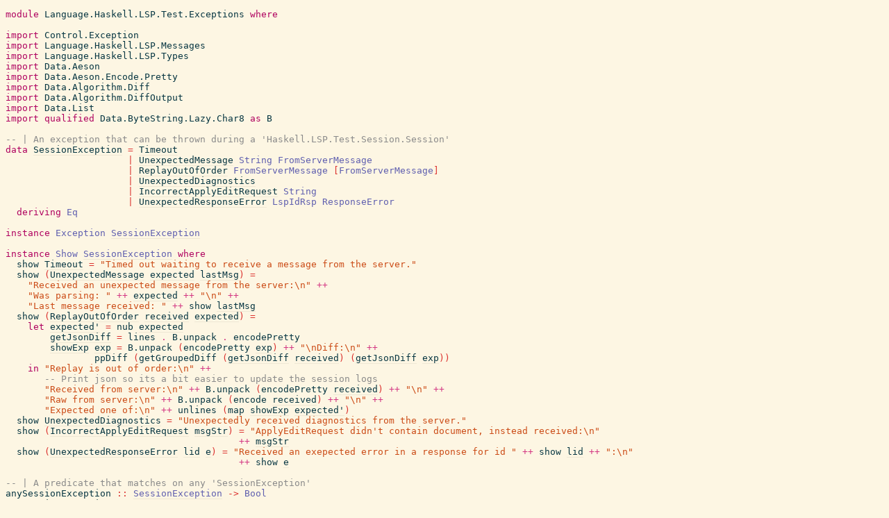

--- FILE ---
content_type: text/html; charset=utf-8
request_url: https://hackage-origin.haskell.org/package/lsp-test-0.5.0.1/candidate/docs/src/Language.Haskell.LSP.Test.Exceptions.html
body_size: 2634
content:
<!DOCTYPE html PUBLIC "-//W3C//DTD XHTML 1.0 Transitional//EN" "http://www.w3.org/TR/xhtml1/DTD/xhtml1-transitional.dtd"><html xmlns="http://www.w3.org/1999/xhtml"><head><style type="text/css">#synopsis details:not([open]) > ul { visibility: hidden; }</style><link rel="stylesheet" type="text/css" href="style.css" /><script type="text/javascript" src="highlight.js"></script></head><body><pre><span class="hs-keyword">module</span><span> </span><span class="hs-identifier">Language.Haskell.LSP.Test.Exceptions</span><span> </span><span class="hs-keyword">where</span><span>
</span><a name="line-2"></a><span>
</span><a name="line-3"></a><span class="hs-keyword">import</span><span> </span><span class="hs-identifier">Control.Exception</span><span>
</span><a name="line-4"></a><span class="hs-keyword">import</span><span> </span><span class="hs-identifier">Language.Haskell.LSP.Messages</span><span>
</span><a name="line-5"></a><span class="hs-keyword">import</span><span> </span><span class="hs-identifier">Language.Haskell.LSP.Types</span><span>
</span><a name="line-6"></a><span class="hs-keyword">import</span><span> </span><span class="hs-identifier">Data.Aeson</span><span>
</span><a name="line-7"></a><span class="hs-keyword">import</span><span> </span><span class="hs-identifier">Data.Aeson.Encode.Pretty</span><span>
</span><a name="line-8"></a><span class="hs-keyword">import</span><span> </span><span class="hs-identifier">Data.Algorithm.Diff</span><span>
</span><a name="line-9"></a><span class="hs-keyword">import</span><span> </span><span class="hs-identifier">Data.Algorithm.DiffOutput</span><span>
</span><a name="line-10"></a><span class="hs-keyword">import</span><span> </span><span class="hs-identifier">Data.List</span><span>
</span><a name="line-11"></a><span class="hs-keyword">import</span><span> </span><span class="hs-keyword">qualified</span><span> </span><span class="hs-identifier">Data.ByteString.Lazy.Char8</span><span> </span><span class="hs-keyword">as</span><span> </span><span class="hs-identifier">B</span><span>
</span><a name="line-12"></a><span>
</span><a name="line-13"></a><span class="hs-comment">-- | An exception that can be thrown during a 'Haskell.LSP.Test.Session.Session'</span><span>
</span><a name="line-14"></a><span class="hs-keyword">data</span><span> </span><a name="SessionException"><a href="Language.Haskell.LSP.Test.Exceptions.html#SessionException"><span class="hs-identifier">SessionException</span></a></a><span> </span><span class="hs-glyph">=</span><span> </span><a name="Timeout"><a href="Language.Haskell.LSP.Test.Exceptions.html#Timeout"><span class="hs-identifier">Timeout</span></a></a><span>
</span><a name="line-15"></a><span>                      </span><span class="hs-glyph">|</span><span> </span><a name="UnexpectedMessage"><a href="Language.Haskell.LSP.Test.Exceptions.html#UnexpectedMessage"><span class="hs-identifier">UnexpectedMessage</span></a></a><span> </span><span class="hs-identifier hs-type">String</span><span> </span><span class="hs-identifier hs-type">FromServerMessage</span><span>
</span><a name="line-16"></a><span>                      </span><span class="hs-glyph">|</span><span> </span><a name="ReplayOutOfOrder"><a href="Language.Haskell.LSP.Test.Exceptions.html#ReplayOutOfOrder"><span class="hs-identifier">ReplayOutOfOrder</span></a></a><span> </span><span class="hs-identifier hs-type">FromServerMessage</span><span> </span><span class="hs-special">[</span><span class="hs-identifier hs-type">FromServerMessage</span><span class="hs-special">]</span><span>
</span><a name="line-17"></a><span>                      </span><span class="hs-glyph">|</span><span> </span><a name="UnexpectedDiagnostics"><a href="Language.Haskell.LSP.Test.Exceptions.html#UnexpectedDiagnostics"><span class="hs-identifier">UnexpectedDiagnostics</span></a></a><span>
</span><a name="line-18"></a><span>                      </span><span class="hs-glyph">|</span><span> </span><a name="IncorrectApplyEditRequest"><a href="Language.Haskell.LSP.Test.Exceptions.html#IncorrectApplyEditRequest"><span class="hs-identifier">IncorrectApplyEditRequest</span></a></a><span> </span><span class="hs-identifier hs-type">String</span><span>
</span><a name="line-19"></a><span>                      </span><span class="hs-glyph">|</span><span> </span><a name="UnexpectedResponseError"><a href="Language.Haskell.LSP.Test.Exceptions.html#UnexpectedResponseError"><span class="hs-identifier">UnexpectedResponseError</span></a></a><span> </span><span class="hs-identifier hs-type">LspIdRsp</span><span> </span><span class="hs-identifier hs-type">ResponseError</span><span>
</span><a name="line-20"></a><span>  </span><span class="hs-keyword">deriving</span><span> </span><span class="hs-identifier hs-type">Eq</span><span>
</span><a name="line-21"></a><span>
</span><a name="line-22"></a><span class="hs-keyword">instance</span><span> </span><span class="hs-identifier hs-type">Exception</span><span> </span><a href="Language.Haskell.LSP.Test.Exceptions.html#SessionException"><span class="hs-identifier hs-type">SessionException</span></a><span>
</span><a name="line-23"></a><span>
</span><a name="line-24"></a><span class="hs-keyword">instance</span><span> </span><span class="hs-identifier hs-type">Show</span><span> </span><a href="Language.Haskell.LSP.Test.Exceptions.html#SessionException"><span class="hs-identifier hs-type">SessionException</span></a><span> </span><span class="hs-keyword">where</span><span>
</span><a name="line-25"></a><span>  </span><a name="local-8214565720323791561"><span class="hs-identifier">show</span></a><span> </span><a href="Language.Haskell.LSP.Test.Exceptions.html#Timeout"><span class="hs-identifier hs-var">Timeout</span></a><span> </span><span class="hs-glyph">=</span><span> </span><span class="hs-string">&quot;Timed out waiting to receive a message from the server.&quot;</span><span>
</span><a name="line-26"></a><span>  </span><span class="hs-identifier">show</span><span> </span><span class="hs-special">(</span><a href="Language.Haskell.LSP.Test.Exceptions.html#UnexpectedMessage"><span class="hs-identifier hs-var">UnexpectedMessage</span></a><span> </span><a name="local-6989586621679109749"><a href="#local-6989586621679109749"><span class="hs-identifier">expected</span></a></a><span> </span><a name="local-6989586621679109750"><a href="#local-6989586621679109750"><span class="hs-identifier">lastMsg</span></a></a><span class="hs-special">)</span><span> </span><span class="hs-glyph">=</span><span>
</span><a name="line-27"></a><span>    </span><span class="hs-string">&quot;Received an unexpected message from the server:\n&quot;</span><span> </span><span class="hs-operator hs-var">++</span><span>
</span><a name="line-28"></a><span>    </span><span class="hs-string">&quot;Was parsing: &quot;</span><span> </span><span class="hs-operator hs-var">++</span><span> </span><a href="#local-6989586621679109749"><span class="hs-identifier hs-var">expected</span></a><span> </span><span class="hs-operator hs-var">++</span><span> </span><span class="hs-string">&quot;\n&quot;</span><span> </span><span class="hs-operator hs-var">++</span><span>
</span><a name="line-29"></a><span>    </span><span class="hs-string">&quot;Last message received: &quot;</span><span> </span><span class="hs-operator hs-var">++</span><span> </span><span class="hs-identifier hs-var">show</span><span> </span><a href="#local-6989586621679109750"><span class="hs-identifier hs-var">lastMsg</span></a><span>
</span><a name="line-30"></a><span>  </span><span class="hs-identifier">show</span><span> </span><span class="hs-special">(</span><a href="Language.Haskell.LSP.Test.Exceptions.html#ReplayOutOfOrder"><span class="hs-identifier hs-var">ReplayOutOfOrder</span></a><span> </span><a name="local-6989586621679109751"><a href="#local-6989586621679109751"><span class="hs-identifier">received</span></a></a><span> </span><a name="local-6989586621679109752"><a href="#local-6989586621679109752"><span class="hs-identifier">expected</span></a></a><span class="hs-special">)</span><span> </span><span class="hs-glyph">=</span><span>
</span><a name="line-31"></a><span>    </span><span class="hs-keyword">let</span><span> </span><a name="local-6989586621679109753"><a href="#local-6989586621679109753"><span class="hs-identifier">expected'</span></a></a><span> </span><span class="hs-glyph">=</span><span> </span><span class="hs-identifier hs-var">nub</span><span> </span><a href="#local-6989586621679109752"><span class="hs-identifier hs-var">expected</span></a><span>
</span><a name="line-32"></a><span>        </span><a name="local-6989586621679109754"><a href="#local-6989586621679109754"><span class="hs-identifier">getJsonDiff</span></a></a><span> </span><span class="hs-glyph">=</span><span> </span><span class="hs-identifier hs-var">lines</span><span> </span><span class="hs-operator hs-var">.</span><span> </span><span class="hs-identifier hs-var">B.unpack</span><span> </span><span class="hs-operator hs-var">.</span><span> </span><span class="hs-identifier hs-var">encodePretty</span><span>
</span><a name="line-33"></a><span>        </span><a name="local-6989586621679109755"><a href="#local-6989586621679109755"><span class="hs-identifier">showExp</span></a></a><span> </span><a name="local-6989586621679109911"><a href="#local-6989586621679109911"><span class="hs-identifier">exp</span></a></a><span> </span><span class="hs-glyph">=</span><span> </span><span class="hs-identifier hs-var">B.unpack</span><span> </span><span class="hs-special">(</span><span class="hs-identifier hs-var">encodePretty</span><span> </span><a href="#local-6989586621679109911"><span class="hs-identifier hs-var">exp</span></a><span class="hs-special">)</span><span> </span><span class="hs-operator hs-var">++</span><span> </span><span class="hs-string">&quot;\nDiff:\n&quot;</span><span> </span><span class="hs-operator hs-var">++</span><span>
</span><a name="line-34"></a><span>                </span><span class="hs-identifier hs-var">ppDiff</span><span> </span><span class="hs-special">(</span><span class="hs-identifier hs-var">getGroupedDiff</span><span> </span><span class="hs-special">(</span><a href="#local-6989586621679109754"><span class="hs-identifier hs-var">getJsonDiff</span></a><span> </span><a href="#local-6989586621679109751"><span class="hs-identifier hs-var">received</span></a><span class="hs-special">)</span><span> </span><span class="hs-special">(</span><a href="#local-6989586621679109754"><span class="hs-identifier hs-var">getJsonDiff</span></a><span> </span><a href="#local-6989586621679109911"><span class="hs-identifier hs-var">exp</span></a><span class="hs-special">)</span><span class="hs-special">)</span><span>
</span><a name="line-35"></a><span>    </span><span class="hs-keyword">in</span><span> </span><span class="hs-string">&quot;Replay is out of order:\n&quot;</span><span> </span><span class="hs-operator hs-var">++</span><span>
</span><a name="line-36"></a><span>       </span><span class="hs-comment">-- Print json so its a bit easier to update the session logs</span><span>
</span><a name="line-37"></a><span>       </span><span class="hs-string">&quot;Received from server:\n&quot;</span><span> </span><span class="hs-operator hs-var">++</span><span> </span><span class="hs-identifier hs-var">B.unpack</span><span> </span><span class="hs-special">(</span><span class="hs-identifier hs-var">encodePretty</span><span> </span><a href="#local-6989586621679109751"><span class="hs-identifier hs-var">received</span></a><span class="hs-special">)</span><span> </span><span class="hs-operator hs-var">++</span><span> </span><span class="hs-string">&quot;\n&quot;</span><span> </span><span class="hs-operator hs-var">++</span><span>
</span><a name="line-38"></a><span>       </span><span class="hs-string">&quot;Raw from server:\n&quot;</span><span> </span><span class="hs-operator hs-var">++</span><span> </span><span class="hs-identifier hs-var">B.unpack</span><span> </span><span class="hs-special">(</span><span class="hs-identifier hs-var">encode</span><span> </span><a href="#local-6989586621679109751"><span class="hs-identifier hs-var">received</span></a><span class="hs-special">)</span><span> </span><span class="hs-operator hs-var">++</span><span> </span><span class="hs-string">&quot;\n&quot;</span><span> </span><span class="hs-operator hs-var">++</span><span>
</span><a name="line-39"></a><span>       </span><span class="hs-string">&quot;Expected one of:\n&quot;</span><span> </span><span class="hs-operator hs-var">++</span><span> </span><span class="hs-identifier hs-var">unlines</span><span> </span><span class="hs-special">(</span><span class="hs-identifier hs-var">map</span><span> </span><a href="#local-6989586621679109755"><span class="hs-identifier hs-var">showExp</span></a><span> </span><a href="#local-6989586621679109753"><span class="hs-identifier hs-var">expected'</span></a><span class="hs-special">)</span><span>
</span><a name="line-40"></a><span>  </span><span class="hs-identifier">show</span><span> </span><a href="Language.Haskell.LSP.Test.Exceptions.html#UnexpectedDiagnostics"><span class="hs-identifier hs-var">UnexpectedDiagnostics</span></a><span> </span><span class="hs-glyph">=</span><span> </span><span class="hs-string">&quot;Unexpectedly received diagnostics from the server.&quot;</span><span>
</span><a name="line-41"></a><span>  </span><span class="hs-identifier">show</span><span> </span><span class="hs-special">(</span><a href="Language.Haskell.LSP.Test.Exceptions.html#IncorrectApplyEditRequest"><span class="hs-identifier hs-var">IncorrectApplyEditRequest</span></a><span> </span><a name="local-6989586621679109912"><a href="#local-6989586621679109912"><span class="hs-identifier">msgStr</span></a></a><span class="hs-special">)</span><span> </span><span class="hs-glyph">=</span><span> </span><span class="hs-string">&quot;ApplyEditRequest didn't contain document, instead received:\n&quot;</span><span>
</span><a name="line-42"></a><span>                                          </span><span class="hs-operator hs-var">++</span><span> </span><a href="#local-6989586621679109912"><span class="hs-identifier hs-var">msgStr</span></a><span>
</span><a name="line-43"></a><span>  </span><span class="hs-identifier">show</span><span> </span><span class="hs-special">(</span><a href="Language.Haskell.LSP.Test.Exceptions.html#UnexpectedResponseError"><span class="hs-identifier hs-var">UnexpectedResponseError</span></a><span> </span><a name="local-6989586621679109913"><a href="#local-6989586621679109913"><span class="hs-identifier">lid</span></a></a><span> </span><a name="local-6989586621679109914"><a href="#local-6989586621679109914"><span class="hs-identifier">e</span></a></a><span class="hs-special">)</span><span> </span><span class="hs-glyph">=</span><span> </span><span class="hs-string">&quot;Received an exepected error in a response for id &quot;</span><span> </span><span class="hs-operator hs-var">++</span><span> </span><span class="hs-identifier hs-var">show</span><span> </span><a href="#local-6989586621679109913"><span class="hs-identifier hs-var">lid</span></a><span> </span><span class="hs-operator hs-var">++</span><span> </span><span class="hs-string">&quot;:\n&quot;</span><span>
</span><a name="line-44"></a><span>                                          </span><span class="hs-operator hs-var">++</span><span> </span><span class="hs-identifier hs-var">show</span><span> </span><a href="#local-6989586621679109914"><span class="hs-identifier hs-var">e</span></a><span>
</span><a name="line-45"></a><span>
</span><a name="line-46"></a><span class="hs-comment">-- | A predicate that matches on any 'SessionException'</span><span>
</span><a name="line-47"></a><span class="hs-identifier">anySessionException</span><span> </span><span class="hs-glyph">::</span><span> </span><a href="Language.Haskell.LSP.Test.Exceptions.html#SessionException"><span class="hs-identifier hs-type">SessionException</span></a><span> </span><span class="hs-glyph">-&gt;</span><span> </span><span class="hs-identifier hs-type">Bool</span><span>
</span><a name="line-48"></a><a name="anySessionException"><a href="Language.Haskell.LSP.Test.Exceptions.html#anySessionException"><span class="hs-identifier">anySessionException</span></a></a><span> </span><span class="hs-glyph">=</span><span> </span><span class="hs-identifier hs-var">const</span><span> </span><span class="hs-identifier hs-var">True</span><span>
</span><a name="line-49"></a></pre></body></html>